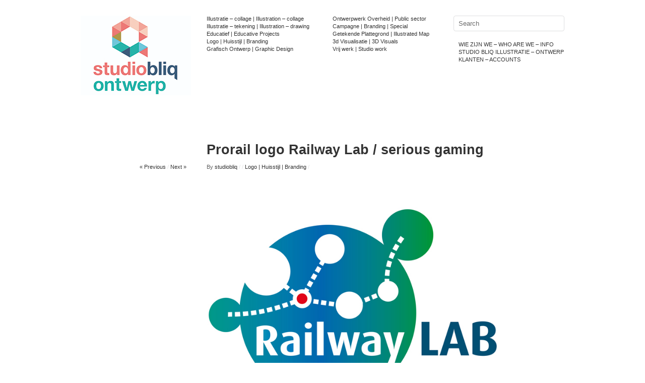

--- FILE ---
content_type: text/html; charset=UTF-8
request_url: https://www.studiobliq.com/logo-railway-lab-serious-gaming/
body_size: 9467
content:
<!DOCTYPE html>
<html lang="nl-NL">
<head>

<script>
  (function(i,s,o,g,r,a,m){i['GoogleAnalyticsObject']=r;i[r]=i[r]||function(){
  (i[r].q=i[r].q||[]).push(arguments)},i[r].l=1*new Date();a=s.createElement(o),
  m=s.getElementsByTagName(o)[0];a.async=1;a.src=g;m.parentNode.insertBefore(a,m)
  })(window,document,'script','//www.google-analytics.com/analytics.js','ga');

  ga('create', 'UA-74192549-1', 'auto');
  ga('send', 'pageview');

</script>





<meta charset="UTF-8" />
<title>Prorail logo Railway Lab / serious gaming - Studio BliQ illustratie en grafisch ontwerp - vanuit Bonaire en NederlandStudio BliQ illustratie en grafisch ontwerp &#8211; vanuit Bonaire en Nederland</title>
<link rel="profile" href="https://gmpg.org/xfn/11" />
<link rel="stylesheet" type="text/css" media="all" href="https://www.studiobliq.com/wp-content/themes/imbalance2-2/style.css" />
<link rel="pingback" href="https://www.studiobliq.com/xmlrpc.php" />
<meta name='robots' content='index, follow, max-image-preview:large, max-snippet:-1, max-video-preview:-1' />

	<!-- This site is optimized with the Yoast SEO plugin v26.8 - https://yoast.com/product/yoast-seo-wordpress/ -->
	<link rel="canonical" href="https://www.studiobliq.com/logo-railway-lab-serious-gaming/" />
	<meta property="og:locale" content="nl_NL" />
	<meta property="og:type" content="article" />
	<meta property="og:title" content="Prorail logo Railway Lab / serious gaming - Studio BliQ illustratie en grafisch ontwerp - vanuit Bonaire en Nederland" />
	<meta property="og:description" content="&nbsp; In opdracht van Prorail Innovatie maakten we het logo voor het Railway Lab. In het RailwayLAB worden logistieke- en infrastructuur concepten in een veilige omgeving getoetst. Door het spelen van serious games met operators (digitaal en analoog) en het" />
	<meta property="og:url" content="https://www.studiobliq.com/logo-railway-lab-serious-gaming/" />
	<meta property="og:site_name" content="Studio BliQ illustratie en grafisch ontwerp - vanuit Bonaire en Nederland" />
	<meta property="article:publisher" content="https://www.facebook.com/Studio.BLiQ.ontwerp/?locale=nl_NL" />
	<meta property="article:published_time" content="2021-02-15T16:56:07+00:00" />
	<meta property="article:modified_time" content="2022-02-03T15:59:20+00:00" />
	<meta property="og:image" content="https://www.studiobliq.com/wp-content/uploads/2014/12/studio_bliq_prorail_railwaylab_logo_tudelft11.jpg" />
	<meta property="og:image:width" content="700" />
	<meta property="og:image:height" content="479" />
	<meta property="og:image:type" content="image/jpeg" />
	<meta name="author" content="studiobliq" />
	<meta name="twitter:card" content="summary_large_image" />
	<meta name="twitter:label1" content="Geschreven door" />
	<meta name="twitter:data1" content="studiobliq" />
	<script type="application/ld+json" class="yoast-schema-graph">{"@context":"https://schema.org","@graph":[{"@type":"Article","@id":"https://www.studiobliq.com/logo-railway-lab-serious-gaming/#article","isPartOf":{"@id":"https://www.studiobliq.com/logo-railway-lab-serious-gaming/"},"author":{"name":"studiobliq","@id":"https://www.studiobliq.com/#/schema/person/d3fbff9fc9caa09a8c61d8dc1087fe34"},"headline":"Prorail logo Railway Lab / serious gaming","datePublished":"2021-02-15T16:56:07+00:00","dateModified":"2022-02-03T15:59:20+00:00","mainEntityOfPage":{"@id":"https://www.studiobliq.com/logo-railway-lab-serious-gaming/"},"wordCount":96,"publisher":{"@id":"https://www.studiobliq.com/#organization"},"image":{"@id":"https://www.studiobliq.com/logo-railway-lab-serious-gaming/#primaryimage"},"thumbnailUrl":"https://www.studiobliq.com/wp-content/uploads/2014/12/studio_bliq_prorail_railwaylab_logo_tudelft11.jpg","keywords":["beeldmerk","huisstijl","innovatie","logo","prorail","railwaylab","spoor","spoornet","spoorwegen","studio bliq","trein"],"articleSection":["Logo | Huisstijl | Branding"],"inLanguage":"nl-NL"},{"@type":"WebPage","@id":"https://www.studiobliq.com/logo-railway-lab-serious-gaming/","url":"https://www.studiobliq.com/logo-railway-lab-serious-gaming/","name":"Prorail logo Railway Lab / serious gaming - Studio BliQ illustratie en grafisch ontwerp - vanuit Bonaire en Nederland","isPartOf":{"@id":"https://www.studiobliq.com/#website"},"primaryImageOfPage":{"@id":"https://www.studiobliq.com/logo-railway-lab-serious-gaming/#primaryimage"},"image":{"@id":"https://www.studiobliq.com/logo-railway-lab-serious-gaming/#primaryimage"},"thumbnailUrl":"https://www.studiobliq.com/wp-content/uploads/2014/12/studio_bliq_prorail_railwaylab_logo_tudelft11.jpg","datePublished":"2021-02-15T16:56:07+00:00","dateModified":"2022-02-03T15:59:20+00:00","breadcrumb":{"@id":"https://www.studiobliq.com/logo-railway-lab-serious-gaming/#breadcrumb"},"inLanguage":"nl-NL","potentialAction":[{"@type":"ReadAction","target":["https://www.studiobliq.com/logo-railway-lab-serious-gaming/"]}]},{"@type":"ImageObject","inLanguage":"nl-NL","@id":"https://www.studiobliq.com/logo-railway-lab-serious-gaming/#primaryimage","url":"https://www.studiobliq.com/wp-content/uploads/2014/12/studio_bliq_prorail_railwaylab_logo_tudelft11.jpg","contentUrl":"https://www.studiobliq.com/wp-content/uploads/2014/12/studio_bliq_prorail_railwaylab_logo_tudelft11.jpg","width":700,"height":479},{"@type":"BreadcrumbList","@id":"https://www.studiobliq.com/logo-railway-lab-serious-gaming/#breadcrumb","itemListElement":[{"@type":"ListItem","position":1,"name":"Home","item":"https://www.studiobliq.com/"},{"@type":"ListItem","position":2,"name":"Prorail logo Railway Lab / serious gaming"}]},{"@type":"WebSite","@id":"https://www.studiobliq.com/#website","url":"https://www.studiobliq.com/","name":"Ontwerpbureau Studio BLiQ - illustratie en grafisch ontwerp vanuit Bonaire en Nederland | Studio BLiQ - illustration and graphic design from Bonaire and Holland","description":"Studio van visueel vertalers. We zetten elke ontwerpvraag om naar een pakkend ontwerp of illustratie.","publisher":{"@id":"https://www.studiobliq.com/#organization"},"alternateName":"Studio BLiQ ontwerp - illustrator grafisch ontwerper vanuit Bonaire en Nederland | Studio BLiQ illustrator graphic designer","potentialAction":[{"@type":"SearchAction","target":{"@type":"EntryPoint","urlTemplate":"https://www.studiobliq.com/?s={search_term_string}"},"query-input":{"@type":"PropertyValueSpecification","valueRequired":true,"valueName":"search_term_string"}}],"inLanguage":"nl-NL"},{"@type":"Organization","@id":"https://www.studiobliq.com/#organization","name":"Studio BLiQ ontwerp - illustratie - grafisch ontwerp - infographics - visualisatie - plattegrond - concept vanuit Bonaire en Nederland","alternateName":"Studio BLiQ Ontwerp - illustrator grafisch ontwerper op Bonaire en in Nederland","url":"https://www.studiobliq.com/","logo":{"@type":"ImageObject","inLanguage":"nl-NL","@id":"https://www.studiobliq.com/#/schema/logo/image/","url":"https://www.studiobliq.com/wp-content/uploads/2024/09/cropped-logo-studio-bliq-ontwerp-1.jpg","contentUrl":"https://www.studiobliq.com/wp-content/uploads/2024/09/cropped-logo-studio-bliq-ontwerp-1.jpg","width":512,"height":512,"caption":"Studio BLiQ ontwerp - illustratie - grafisch ontwerp - infographics - visualisatie - plattegrond - concept vanuit Bonaire en Nederland"},"image":{"@id":"https://www.studiobliq.com/#/schema/logo/image/"},"sameAs":["https://www.facebook.com/Studio.BLiQ.ontwerp/?locale=nl_NL","https://www.linkedin.com/in/studiobliq/?originalSubdomain=nl","https://www.instagram.com/studiobliq/","https://nl.pinterest.com/studio_bliq/"]},{"@type":"Person","@id":"https://www.studiobliq.com/#/schema/person/d3fbff9fc9caa09a8c61d8dc1087fe34","name":"studiobliq","image":{"@type":"ImageObject","inLanguage":"nl-NL","@id":"https://www.studiobliq.com/#/schema/person/image/","url":"https://secure.gravatar.com/avatar/13a56d736041138cc6718d4df3e7fbb1fb5171b883ad6069f41ecf83302224af?s=96&d=mm&r=g","contentUrl":"https://secure.gravatar.com/avatar/13a56d736041138cc6718d4df3e7fbb1fb5171b883ad6069f41ecf83302224af?s=96&d=mm&r=g","caption":"studiobliq"},"url":"https://www.studiobliq.com/author/studiobliq/"}]}</script>
	<!-- / Yoast SEO plugin. -->


<link rel="alternate" type="application/rss+xml" title="Studio BliQ illustratie en grafisch ontwerp - vanuit Bonaire en Nederland &raquo; feed" href="https://www.studiobliq.com/feed/" />
<link rel="alternate" type="application/rss+xml" title="Studio BliQ illustratie en grafisch ontwerp - vanuit Bonaire en Nederland &raquo; reacties feed" href="https://www.studiobliq.com/comments/feed/" />
<link rel="alternate" title="oEmbed (JSON)" type="application/json+oembed" href="https://www.studiobliq.com/wp-json/oembed/1.0/embed?url=https%3A%2F%2Fwww.studiobliq.com%2Flogo-railway-lab-serious-gaming%2F" />
<link rel="alternate" title="oEmbed (XML)" type="text/xml+oembed" href="https://www.studiobliq.com/wp-json/oembed/1.0/embed?url=https%3A%2F%2Fwww.studiobliq.com%2Flogo-railway-lab-serious-gaming%2F&#038;format=xml" />
<style id='wp-img-auto-sizes-contain-inline-css' type='text/css'>
img:is([sizes=auto i],[sizes^="auto," i]){contain-intrinsic-size:3000px 1500px}
/*# sourceURL=wp-img-auto-sizes-contain-inline-css */
</style>

<style id='wp-emoji-styles-inline-css' type='text/css'>

	img.wp-smiley, img.emoji {
		display: inline !important;
		border: none !important;
		box-shadow: none !important;
		height: 1em !important;
		width: 1em !important;
		margin: 0 0.07em !important;
		vertical-align: -0.1em !important;
		background: none !important;
		padding: 0 !important;
	}
/*# sourceURL=wp-emoji-styles-inline-css */
</style>
<link rel='stylesheet' id='wp-block-library-css' href='https://www.studiobliq.com/wp-includes/css/dist/block-library/style.min.css?ver=6.9' type='text/css' media='all' />
<style id='global-styles-inline-css' type='text/css'>
:root{--wp--preset--aspect-ratio--square: 1;--wp--preset--aspect-ratio--4-3: 4/3;--wp--preset--aspect-ratio--3-4: 3/4;--wp--preset--aspect-ratio--3-2: 3/2;--wp--preset--aspect-ratio--2-3: 2/3;--wp--preset--aspect-ratio--16-9: 16/9;--wp--preset--aspect-ratio--9-16: 9/16;--wp--preset--color--black: #000000;--wp--preset--color--cyan-bluish-gray: #abb8c3;--wp--preset--color--white: #ffffff;--wp--preset--color--pale-pink: #f78da7;--wp--preset--color--vivid-red: #cf2e2e;--wp--preset--color--luminous-vivid-orange: #ff6900;--wp--preset--color--luminous-vivid-amber: #fcb900;--wp--preset--color--light-green-cyan: #7bdcb5;--wp--preset--color--vivid-green-cyan: #00d084;--wp--preset--color--pale-cyan-blue: #8ed1fc;--wp--preset--color--vivid-cyan-blue: #0693e3;--wp--preset--color--vivid-purple: #9b51e0;--wp--preset--gradient--vivid-cyan-blue-to-vivid-purple: linear-gradient(135deg,rgb(6,147,227) 0%,rgb(155,81,224) 100%);--wp--preset--gradient--light-green-cyan-to-vivid-green-cyan: linear-gradient(135deg,rgb(122,220,180) 0%,rgb(0,208,130) 100%);--wp--preset--gradient--luminous-vivid-amber-to-luminous-vivid-orange: linear-gradient(135deg,rgb(252,185,0) 0%,rgb(255,105,0) 100%);--wp--preset--gradient--luminous-vivid-orange-to-vivid-red: linear-gradient(135deg,rgb(255,105,0) 0%,rgb(207,46,46) 100%);--wp--preset--gradient--very-light-gray-to-cyan-bluish-gray: linear-gradient(135deg,rgb(238,238,238) 0%,rgb(169,184,195) 100%);--wp--preset--gradient--cool-to-warm-spectrum: linear-gradient(135deg,rgb(74,234,220) 0%,rgb(151,120,209) 20%,rgb(207,42,186) 40%,rgb(238,44,130) 60%,rgb(251,105,98) 80%,rgb(254,248,76) 100%);--wp--preset--gradient--blush-light-purple: linear-gradient(135deg,rgb(255,206,236) 0%,rgb(152,150,240) 100%);--wp--preset--gradient--blush-bordeaux: linear-gradient(135deg,rgb(254,205,165) 0%,rgb(254,45,45) 50%,rgb(107,0,62) 100%);--wp--preset--gradient--luminous-dusk: linear-gradient(135deg,rgb(255,203,112) 0%,rgb(199,81,192) 50%,rgb(65,88,208) 100%);--wp--preset--gradient--pale-ocean: linear-gradient(135deg,rgb(255,245,203) 0%,rgb(182,227,212) 50%,rgb(51,167,181) 100%);--wp--preset--gradient--electric-grass: linear-gradient(135deg,rgb(202,248,128) 0%,rgb(113,206,126) 100%);--wp--preset--gradient--midnight: linear-gradient(135deg,rgb(2,3,129) 0%,rgb(40,116,252) 100%);--wp--preset--font-size--small: 13px;--wp--preset--font-size--medium: 20px;--wp--preset--font-size--large: 36px;--wp--preset--font-size--x-large: 42px;--wp--preset--spacing--20: 0.44rem;--wp--preset--spacing--30: 0.67rem;--wp--preset--spacing--40: 1rem;--wp--preset--spacing--50: 1.5rem;--wp--preset--spacing--60: 2.25rem;--wp--preset--spacing--70: 3.38rem;--wp--preset--spacing--80: 5.06rem;--wp--preset--shadow--natural: 6px 6px 9px rgba(0, 0, 0, 0.2);--wp--preset--shadow--deep: 12px 12px 50px rgba(0, 0, 0, 0.4);--wp--preset--shadow--sharp: 6px 6px 0px rgba(0, 0, 0, 0.2);--wp--preset--shadow--outlined: 6px 6px 0px -3px rgb(255, 255, 255), 6px 6px rgb(0, 0, 0);--wp--preset--shadow--crisp: 6px 6px 0px rgb(0, 0, 0);}:where(.is-layout-flex){gap: 0.5em;}:where(.is-layout-grid){gap: 0.5em;}body .is-layout-flex{display: flex;}.is-layout-flex{flex-wrap: wrap;align-items: center;}.is-layout-flex > :is(*, div){margin: 0;}body .is-layout-grid{display: grid;}.is-layout-grid > :is(*, div){margin: 0;}:where(.wp-block-columns.is-layout-flex){gap: 2em;}:where(.wp-block-columns.is-layout-grid){gap: 2em;}:where(.wp-block-post-template.is-layout-flex){gap: 1.25em;}:where(.wp-block-post-template.is-layout-grid){gap: 1.25em;}.has-black-color{color: var(--wp--preset--color--black) !important;}.has-cyan-bluish-gray-color{color: var(--wp--preset--color--cyan-bluish-gray) !important;}.has-white-color{color: var(--wp--preset--color--white) !important;}.has-pale-pink-color{color: var(--wp--preset--color--pale-pink) !important;}.has-vivid-red-color{color: var(--wp--preset--color--vivid-red) !important;}.has-luminous-vivid-orange-color{color: var(--wp--preset--color--luminous-vivid-orange) !important;}.has-luminous-vivid-amber-color{color: var(--wp--preset--color--luminous-vivid-amber) !important;}.has-light-green-cyan-color{color: var(--wp--preset--color--light-green-cyan) !important;}.has-vivid-green-cyan-color{color: var(--wp--preset--color--vivid-green-cyan) !important;}.has-pale-cyan-blue-color{color: var(--wp--preset--color--pale-cyan-blue) !important;}.has-vivid-cyan-blue-color{color: var(--wp--preset--color--vivid-cyan-blue) !important;}.has-vivid-purple-color{color: var(--wp--preset--color--vivid-purple) !important;}.has-black-background-color{background-color: var(--wp--preset--color--black) !important;}.has-cyan-bluish-gray-background-color{background-color: var(--wp--preset--color--cyan-bluish-gray) !important;}.has-white-background-color{background-color: var(--wp--preset--color--white) !important;}.has-pale-pink-background-color{background-color: var(--wp--preset--color--pale-pink) !important;}.has-vivid-red-background-color{background-color: var(--wp--preset--color--vivid-red) !important;}.has-luminous-vivid-orange-background-color{background-color: var(--wp--preset--color--luminous-vivid-orange) !important;}.has-luminous-vivid-amber-background-color{background-color: var(--wp--preset--color--luminous-vivid-amber) !important;}.has-light-green-cyan-background-color{background-color: var(--wp--preset--color--light-green-cyan) !important;}.has-vivid-green-cyan-background-color{background-color: var(--wp--preset--color--vivid-green-cyan) !important;}.has-pale-cyan-blue-background-color{background-color: var(--wp--preset--color--pale-cyan-blue) !important;}.has-vivid-cyan-blue-background-color{background-color: var(--wp--preset--color--vivid-cyan-blue) !important;}.has-vivid-purple-background-color{background-color: var(--wp--preset--color--vivid-purple) !important;}.has-black-border-color{border-color: var(--wp--preset--color--black) !important;}.has-cyan-bluish-gray-border-color{border-color: var(--wp--preset--color--cyan-bluish-gray) !important;}.has-white-border-color{border-color: var(--wp--preset--color--white) !important;}.has-pale-pink-border-color{border-color: var(--wp--preset--color--pale-pink) !important;}.has-vivid-red-border-color{border-color: var(--wp--preset--color--vivid-red) !important;}.has-luminous-vivid-orange-border-color{border-color: var(--wp--preset--color--luminous-vivid-orange) !important;}.has-luminous-vivid-amber-border-color{border-color: var(--wp--preset--color--luminous-vivid-amber) !important;}.has-light-green-cyan-border-color{border-color: var(--wp--preset--color--light-green-cyan) !important;}.has-vivid-green-cyan-border-color{border-color: var(--wp--preset--color--vivid-green-cyan) !important;}.has-pale-cyan-blue-border-color{border-color: var(--wp--preset--color--pale-cyan-blue) !important;}.has-vivid-cyan-blue-border-color{border-color: var(--wp--preset--color--vivid-cyan-blue) !important;}.has-vivid-purple-border-color{border-color: var(--wp--preset--color--vivid-purple) !important;}.has-vivid-cyan-blue-to-vivid-purple-gradient-background{background: var(--wp--preset--gradient--vivid-cyan-blue-to-vivid-purple) !important;}.has-light-green-cyan-to-vivid-green-cyan-gradient-background{background: var(--wp--preset--gradient--light-green-cyan-to-vivid-green-cyan) !important;}.has-luminous-vivid-amber-to-luminous-vivid-orange-gradient-background{background: var(--wp--preset--gradient--luminous-vivid-amber-to-luminous-vivid-orange) !important;}.has-luminous-vivid-orange-to-vivid-red-gradient-background{background: var(--wp--preset--gradient--luminous-vivid-orange-to-vivid-red) !important;}.has-very-light-gray-to-cyan-bluish-gray-gradient-background{background: var(--wp--preset--gradient--very-light-gray-to-cyan-bluish-gray) !important;}.has-cool-to-warm-spectrum-gradient-background{background: var(--wp--preset--gradient--cool-to-warm-spectrum) !important;}.has-blush-light-purple-gradient-background{background: var(--wp--preset--gradient--blush-light-purple) !important;}.has-blush-bordeaux-gradient-background{background: var(--wp--preset--gradient--blush-bordeaux) !important;}.has-luminous-dusk-gradient-background{background: var(--wp--preset--gradient--luminous-dusk) !important;}.has-pale-ocean-gradient-background{background: var(--wp--preset--gradient--pale-ocean) !important;}.has-electric-grass-gradient-background{background: var(--wp--preset--gradient--electric-grass) !important;}.has-midnight-gradient-background{background: var(--wp--preset--gradient--midnight) !important;}.has-small-font-size{font-size: var(--wp--preset--font-size--small) !important;}.has-medium-font-size{font-size: var(--wp--preset--font-size--medium) !important;}.has-large-font-size{font-size: var(--wp--preset--font-size--large) !important;}.has-x-large-font-size{font-size: var(--wp--preset--font-size--x-large) !important;}
/*# sourceURL=global-styles-inline-css */
</style>

<style id='classic-theme-styles-inline-css' type='text/css'>
/*! This file is auto-generated */
.wp-block-button__link{color:#fff;background-color:#32373c;border-radius:9999px;box-shadow:none;text-decoration:none;padding:calc(.667em + 2px) calc(1.333em + 2px);font-size:1.125em}.wp-block-file__button{background:#32373c;color:#fff;text-decoration:none}
/*# sourceURL=/wp-includes/css/classic-themes.min.css */
</style>
<script type="text/javascript" src="https://www.studiobliq.com/wp-content/themes/imbalance2-2/libs/jquery-1.6.1.min.js?ver=6.9" id="jquery-js"></script>
<script type="text/javascript" src="https://www.studiobliq.com/wp-content/themes/imbalance2-2/libs/jquery.masonry.min.js?ver=6.9" id="jquery_masonry-js"></script>
<script type="text/javascript" src="https://www.studiobliq.com/wp-content/themes/imbalance2-2/libs/jquery-ui.custom.min.js?ver=6.9" id="jquery_ui-js"></script>
<script type="text/javascript" src="https://www.studiobliq.com/wp-content/themes/imbalance2-2/libs/jquery.infinitescroll.min.js?ver=6.9" id="jquery_infinitescroll-js"></script>
<link rel="https://api.w.org/" href="https://www.studiobliq.com/wp-json/" /><link rel="alternate" title="JSON" type="application/json" href="https://www.studiobliq.com/wp-json/wp/v2/posts/266" /><link rel="EditURI" type="application/rsd+xml" title="RSD" href="https://www.studiobliq.com/xmlrpc.php?rsd" />
<meta name="generator" content="WordPress 6.9" />
<link rel='shortlink' href='https://www.studiobliq.com/?p=266' />
<link rel="icon" href="https://www.studiobliq.com/wp-content/uploads/2024/09/cropped-favicon-bliq-oviteq-32x32.png" sizes="32x32" />
<link rel="icon" href="https://www.studiobliq.com/wp-content/uploads/2024/09/cropped-favicon-bliq-oviteq-192x192.png" sizes="192x192" />
<link rel="apple-touch-icon" href="https://www.studiobliq.com/wp-content/uploads/2024/09/cropped-favicon-bliq-oviteq-180x180.png" />
<meta name="msapplication-TileImage" content="https://www.studiobliq.com/wp-content/uploads/2024/09/cropped-favicon-bliq-oviteq-270x270.png" />

<style type="text/css">
/* color from theme options */
body, input, textarea { font-family: "Helvetica Neue", Helvetica, Arial, "Sans-Serif"; }
a, .menu a:hover, #nav-above a:hover, #footer a:hover, .entry-meta a:hover { color: #909089; }
.fetch:hover { background: #909089; }
blockquote { border-color: #909089; }
.menu ul .current-menu-item a { color: #909089; }
#respond .form-submit input { background: #909089; }

/* fluid grid */
.wrapper { width: 960px; margin: 0 auto; }

.box .texts { border: 20px solid #909089; background: #909089;  }
.box .categories { padding-top: 15px; }
</style>

<script type="text/javascript">
$(document).ready(function() {
	// shortcodes
	$('.wide').detach().appendTo('#wides');
	$('.aside').detach().appendTo('.entry-aside');

	// fluid grid
	
	// search
	$(document).ready(function() {
		$('#s').val('Search');
	});

	$('#s').bind('focus', function() {
		$(this).css('border-color', '#909089');
		if ($(this).val() == 'Search') $(this).val('');
	});

	$('#s').bind('blur', function() {
		$(this).css('border-color', '#DEDFE0');
		if ($(this).val() == '') $(this).val('Search');
	});

	// grid
	$('#boxes').masonry({
		itemSelector: '.box',
		columnWidth: 210,
		gutterWidth: 40
	});

	$('#related').masonry({
		itemSelector: '.box',
		columnWidth: 210,
		gutterWidth: 40
	});
	
	$('.texts').live({
		'mouseenter': function() {
			if ($(this).height() < $(this).find('.abs').height()) {
				$(this).height($(this).find('.abs').height());
			}
			$(this).stop(true, true).animate({
				'opacity': '1',
				'filter': 'alpha(opacity=100)'
			}, 0);
		},
		'mouseleave': function() {
			$(this).stop(true, true).animate({
				'opacity': '0',
				'filter': 'alpha(opacity=0)'
			}, 0);
		}
	});

	// comments
	$('.comment-form-author label').hide();
	$('.comment-form-author span').hide();
	$('.comment-form-email label').hide();
	$('.comment-form-email span').hide();
	$('.comment-form-url label').hide();
	$('.comment-form-comment label').hide();

	if ($('.comment-form-author input').val() == '')
	{
		$('.comment-form-author input').val('Name (required)');
	}
	if ($('.comment-form-email input').val() == '')
	{
		$('.comment-form-email input').val('Email (required)');
	}
	if ($('.comment-form-url input').val() == '')
	{
		$('.comment-form-url input').val('URL');
	}
	if ($('.comment-form-comment textarea').html() == '')
	{
		$('.comment-form-comment textarea').html('Your message');
	}
	
	$('.comment-form-author input').bind('focus', function() {
		$(this).css('border-color', '#909089').css('color', '#333');
		if ($(this).val() == 'Name (required)') $(this).val('');
	});
	$('.comment-form-author input').bind('blur', function() {
		$(this).css('border-color', '#ccc').css('color', '#6b6b6b');
		if ($(this).val().trim() == '') $(this).val('Name (required)');
	});
	$('.comment-form-email input').bind('focus', function() {
		$(this).css('border-color', '#909089').css('color', '#333');
		if ($(this).val() == 'Email (required)') $(this).val('');
	});
	$('.comment-form-email input').bind('blur', function() {
		$(this).css('border-color', '#ccc').css('color', '#6b6b6b');
		if ($(this).val().trim() == '') $(this).val('Email (required)');
	});
	$('.comment-form-url input').bind('focus', function() {
		$(this).css('border-color', '#909089').css('color', '#333');
		if ($(this).val() == 'URL') $(this).val('');
	});
	$('.comment-form-url input').bind('blur', function() {
		$(this).css('border-color', '#ccc').css('color', '#6b6b6b');
		if ($(this).val().trim() == '') $(this).val('URL');
	});
	$('.comment-form-comment textarea').bind('focus', function() {
		$(this).css('border-color', '#909089').css('color', '#333');
		if ($(this).val() == 'Your message') $(this).val('');
	});
	$('.comment-form-comment textarea').bind('blur', function() {
		$(this).css('border-color', '#ccc').css('color', '#6b6b6b');
		if ($(this).val().trim() == '') $(this).val('Your message');
	});
	$('#commentform').bind('submit', function(e) {
		if ($('.comment-form-author input').val() == 'Name (required)')
		{
			$('.comment-form-author input').val('');
		}
		if ($('.comment-form-email input').val() == 'Email (required)')
		{
			$('.comment-form-email input').val('');
		}
		if ($('.comment-form-url input').val() == 'URL')
		{
			$('.comment-form-url input').val('');
		}
		if ($('.comment-form-comment textarea').val() == 'Your message')
		{
			$('.comment-form-comment textarea').val('');
		}
	})

	$('.commentlist li div').bind('mouseover', function() {
		var reply = $(this).find('.reply')[0];
		$(reply).find('.comment-reply-link').show();
	});

	$('.commentlist li div').bind('mouseout', function() {
		var reply = $(this).find('.reply')[0];
		$(reply).find('.comment-reply-link').hide();
	});
});
</script>

<link rel="shortcut icon" href="https://www.studiobliq.com/wp-content/uploads/2024/09/logo-studio-bliq-ontwerp.jpg" /></head>

<body data-rsssl=1 class="wp-singular post-template-default single single-post postid-266 single-format-standard wp-theme-imbalance2-2">

<div class="wrapper">
	<div id="header">

		<div id="site-title">

			<a href="https://www.studiobliq.com" target="_self" ><img src="https://www.studiobliq.com/images/logo_studio_bliq_ontwerp.jpg"></a>
		</div>


		<div id="header-left"><div class="menu"><ul id="menu-illustratie" class="menu"><li id="menu-item-1496" class="menu-item menu-item-type-taxonomy menu-item-object-category menu-item-1496"><a href="https://www.studiobliq.com/ontwerp/collage-illustratie-illustration/">Illustratie &#8211; collage | Illustration &#8211; collage</a></li>
<li id="menu-item-1249" class="menu-item menu-item-type-taxonomy menu-item-object-category menu-item-1249"><a href="https://www.studiobliq.com/ontwerp/tekening-illustratie-illustration/">Illustratie &#8211; tekening | Illustration &#8211; drawing</a></li>
<li id="menu-item-776" class="menu-item menu-item-type-taxonomy menu-item-object-category menu-item-776"><a href="https://www.studiobliq.com/ontwerp/educatieve-illustratie/">Educatief | Educative Projects</a></li>
<li id="menu-item-699" class="menu-item menu-item-type-taxonomy menu-item-object-category current-post-ancestor current-menu-parent current-post-parent menu-item-699"><a href="https://www.studiobliq.com/ontwerp/logo-huisstijl-visuele-identiteit/">Logo | Huisstijl | Branding</a></li>
<li id="menu-item-775" class="menu-item menu-item-type-taxonomy menu-item-object-category menu-item-775"><a href="https://www.studiobliq.com/ontwerp/grafisch-ontwerp-graphic-design/">Grafisch Ontwerp | Graphic Design</a></li>
</ul></div></div>
		<div id="header-center"><div class="menu"><ul id="menu-grafisch-illustratie" class="menu"><li id="menu-item-3095" class="menu-item menu-item-type-taxonomy menu-item-object-category menu-item-3095"><a href="https://www.studiobliq.com/ontwerp/illustratie-overheid-ontwerp/">Ontwerpwerk Overheid | Public sector</a></li>
<li id="menu-item-2522" class="menu-item menu-item-type-taxonomy menu-item-object-category menu-item-2522"><a href="https://www.studiobliq.com/ontwerp/illustratie-branding-illustration/">Campagne | Branding | Special</a></li>
<li id="menu-item-1622" class="menu-item menu-item-type-taxonomy menu-item-object-category menu-item-1622"><a href="https://www.studiobliq.com/ontwerp/getekende-plattegrond-illustratie/">Getekende Plattegrond | Illustrated Map</a></li>
<li id="menu-item-1618" class="menu-item menu-item-type-taxonomy menu-item-object-category menu-item-1618"><a href="https://www.studiobliq.com/ontwerp/3d-visualisatie-illustratie-visuals-illustration/">3d Visualisatie | 3D Visuals</a></li>
<li id="menu-item-1624" class="menu-item menu-item-type-taxonomy menu-item-object-category menu-item-1624"><a href="https://www.studiobliq.com/ontwerp/vrij-werk-studio-work-illustratie/">Vrij werk | Studio work</a></li>
</ul></div></div>
		<div id="search">
			<form role="search" method="get" id="searchform" class="searchform" action="https://www.studiobliq.com/">
				<div>
					<label class="screen-reader-text" for="s">Zoeken naar:</label>
					<input type="text" value="" name="s" id="s" />
					<input type="submit" id="searchsubmit" value="Zoeken" />
				</div>
			</form>			<div id="header-right"><div class="menu"><ul id="menu-illustratie-informatie" class="menu"><li id="menu-item-712" class="menu-item menu-item-type-post_type menu-item-object-page menu-item-712"><a href="https://www.studiobliq.com/illustratie-ontwerp-wie-zijn-we/">WIE ZIJN WE  &#8211; WHO ARE WE &#8211; INFO</a></li>
<li id="menu-item-2865" class="menu-item menu-item-type-post_type menu-item-object-page menu-item-2865"><a href="https://www.studiobliq.com/illustratie-ontwerp-contact/">STUDIO BLIQ ILLUSTRATIE &#8211; ONTWERP</a></li>
<li id="menu-item-706" class="menu-item menu-item-type-post_type menu-item-object-page menu-item-706"><a href="https://www.studiobliq.com/illustratie-ontwerp-klanten-accounts/">KLANTEN &#8211; ACCOUNTS</a></li>
</ul></div></div>
		</div>
		<div class="clear"></div>
	</div>
	
	<div id="main">
		<div id="content">

		
				<div class="post_title">
					<h1 class="entry-title">Prorail logo Railway Lab / serious gaming</h1>

					<div id="nav-above" class="navigation">
						<div class="nav-previous">
								<a href="https://www.studiobliq.com/posters-voor-methode-duits-trabitour-uitgeverij-noordhoff/" rel="prev">« Previous</a>							</div>
						<span class="main_separator">/</span>
						<div class="nav-next">
								<a href="https://www.studiobliq.com/3d-impressie-visualisatie-appartementen/" rel="next">Next »</a>							</div>
					</div><!-- #nav-above -->

					<div class="entry-meta">
						<span class="meta-sep">By</span> <a href="https://www.studiobliq.com/author/studiobliq/" title="View all posts by studiobliq">studiobliq</a>						<span class="main_separator">/</span>
						<span class="entry-date"></span>						<span class="main_separator">/</span>
						<a href="https://www.studiobliq.com/ontwerp/logo-huisstijl-visuele-identiteit/" rel="category tag">Logo | Huisstijl | Branding</a>						<span class="main_separator">/</span>
							<a href="#comments"></a>
						</div><!-- .entry-meta -->
				</div>

				<div id="wides"></div>

				<table id="post-266" class="post-266 post type-post status-publish format-standard has-post-thumbnail hentry category-logo-huisstijl-visuele-identiteit tag-beeldmerk tag-huisstijl tag-innovatie tag-logo tag-prorail tag-railwaylab tag-spoor tag-spoornet tag-spoorwegen tag-studio-bliq-2 tag-trein">
					<tr>
						<td class="entry-aside">
							
						</td>
						<td class="entry-content-right">
							<p><a href="https://www.studiobliq.com/wp-content/uploads/2014/12/studio_bliq_prorail_railwaylab_logo_tudelft11.jpg"><img fetchpriority="high" decoding="async" class=" wp-image-745 alignnone" src="https://www.studiobliq.com/wp-content/uploads/2014/12/studio_bliq_prorail_railwaylab_logo_tudelft11.jpg" alt="Drukwerk" width="600" height="411" srcset="https://www.studiobliq.com/wp-content/uploads/2014/12/studio_bliq_prorail_railwaylab_logo_tudelft11.jpg 700w, https://www.studiobliq.com/wp-content/uploads/2014/12/studio_bliq_prorail_railwaylab_logo_tudelft11-300x205.jpg 300w, https://www.studiobliq.com/wp-content/uploads/2014/12/studio_bliq_prorail_railwaylab_logo_tudelft11-210x144.jpg 210w" sizes="(max-width: 600px) 100vw, 600px" /></a></p>
<p>&nbsp;</p>
<p><a href="https://www.studiobliq.com/wp-content/uploads/2015/01/RailwayLAB_zwart.jpg"><img decoding="async" class="alignleft wp-image-2038" src="https://www.studiobliq.com/wp-content/uploads/2015/01/RailwayLAB_zwart.jpg" alt="RailwayLAB" width="700" height="456" /></a>In opdracht van Prorail Innovatie maakten we het logo voor het Railway Lab.</p>
<p>In het RailwayLAB worden logistieke- en infrastructuur concepten in een veilige omgeving getoetst. Door het spelen van serious games met operators (digitaal en analoog) en het uitvoeren van simulaties worden processen in de spoorketen nagebootst en de prestaties in beeld gebracht. De uitkomsten helpen het management maatregelen in te voeren die de prestatie en capaciteit in de spoorsector kunnen verbeteren.</p>
<p>Het RailwayLAB is een initiatief van ProRail in samenwerking met NS en andere vervoerders.</p>
<p>&nbsp;</p>
<p>&nbsp;</p>
							
									<div class="clear"></div>

							<div class="entry-utility">
								<div class="entry-tags"><span>Tags:</span> <a href="https://www.studiobliq.com/tag/beeldmerk/" rel="tag">beeldmerk</a>, <a href="https://www.studiobliq.com/tag/huisstijl/" rel="tag">huisstijl</a>, <a href="https://www.studiobliq.com/tag/innovatie/" rel="tag">innovatie</a>, <a href="https://www.studiobliq.com/tag/logo/" rel="tag">logo</a>, <a href="https://www.studiobliq.com/tag/prorail/" rel="tag">prorail</a>, <a href="https://www.studiobliq.com/tag/railwaylab/" rel="tag">railwaylab</a>, <a href="https://www.studiobliq.com/tag/spoor/" rel="tag">spoor</a>, <a href="https://www.studiobliq.com/tag/spoornet/" rel="tag">spoornet</a>, <a href="https://www.studiobliq.com/tag/spoorwegen/" rel="tag">spoorwegen</a>, <a href="https://www.studiobliq.com/tag/studio-bliq-2/" rel="tag">studio bliq</a>, <a href="https://www.studiobliq.com/tag/trein/" rel="tag">trein</a></div>															</div><!-- .entry-utility -->

							<div id="social">
								<a href="http://twitter.com/share" class="twitter-share-button" data-count="horizontal">Tweet</a>
								<script type="text/javascript" src="https://platform.twitter.com/widgets.js"></script>

								<div id="fb-root"></div>
								<script src="https://connect.facebook.net/en_US/all.js#xfbml=1"></script>
								<fb:like href="https://www.studiobliq.com/logo-railway-lab-serious-gaming/" send="true" width="450" show_faces="false" font=""></fb:like>
							</div>
						</td>
					</tr>
				</table><!-- #post-## -->

				


		</div><!-- #content -->

	</div><!-- #main -->

	<div id="footer">

		<div id="site-info">
			© 2025 <a href="/">Studio BliQ illustratie en grafisch ontwerp &#8211; vanuit Bonaire en Nederland</a><br />
		</div><!-- #site-info -->
		<div id="footer-right">Diamantdijk 119<br>Roosendaal NL<br><br>Kaya Mazurka 17<br>Bonaire CN<br><br>+31 6 44058307<br><div class="menu"><ul>
<li id="menu-item-2863" class="menu-item-2863"><a></a></li>
<li id="menu-item-120" class="menu-item-120"><a></a></li>
<li id="menu-item-47" class="menu-item-47"><a></a></li>
</ul></div>
</div>
		<div id="footer-left"><div class="menu"><ul>
<li class="menu-item-2863"><a></a></li>
<li class="menu-item-120"><a></a></li>
<li class="menu-item-47"><a></a></li>
</ul></div>
</div>
		<div class="clear"></div>
	</div><!-- #footer -->

</div><!-- .wrapper -->

<script type="speculationrules">
{"prefetch":[{"source":"document","where":{"and":[{"href_matches":"/*"},{"not":{"href_matches":["/wp-*.php","/wp-admin/*","/wp-content/uploads/*","/wp-content/*","/wp-content/plugins/*","/wp-content/themes/imbalance2-2/*","/*\\?(.+)"]}},{"not":{"selector_matches":"a[rel~=\"nofollow\"]"}},{"not":{"selector_matches":".no-prefetch, .no-prefetch a"}}]},"eagerness":"conservative"}]}
</script>
<script type="text/javascript" src="https://www.studiobliq.com/wp-includes/js/comment-reply.min.js?ver=6.9" id="comment-reply-js" async="async" data-wp-strategy="async" fetchpriority="low"></script>
<script id="wp-emoji-settings" type="application/json">
{"baseUrl":"https://s.w.org/images/core/emoji/17.0.2/72x72/","ext":".png","svgUrl":"https://s.w.org/images/core/emoji/17.0.2/svg/","svgExt":".svg","source":{"concatemoji":"https://www.studiobliq.com/wp-includes/js/wp-emoji-release.min.js?ver=6.9"}}
</script>
<script type="module">
/* <![CDATA[ */
/*! This file is auto-generated */
const a=JSON.parse(document.getElementById("wp-emoji-settings").textContent),o=(window._wpemojiSettings=a,"wpEmojiSettingsSupports"),s=["flag","emoji"];function i(e){try{var t={supportTests:e,timestamp:(new Date).valueOf()};sessionStorage.setItem(o,JSON.stringify(t))}catch(e){}}function c(e,t,n){e.clearRect(0,0,e.canvas.width,e.canvas.height),e.fillText(t,0,0);t=new Uint32Array(e.getImageData(0,0,e.canvas.width,e.canvas.height).data);e.clearRect(0,0,e.canvas.width,e.canvas.height),e.fillText(n,0,0);const a=new Uint32Array(e.getImageData(0,0,e.canvas.width,e.canvas.height).data);return t.every((e,t)=>e===a[t])}function p(e,t){e.clearRect(0,0,e.canvas.width,e.canvas.height),e.fillText(t,0,0);var n=e.getImageData(16,16,1,1);for(let e=0;e<n.data.length;e++)if(0!==n.data[e])return!1;return!0}function u(e,t,n,a){switch(t){case"flag":return n(e,"\ud83c\udff3\ufe0f\u200d\u26a7\ufe0f","\ud83c\udff3\ufe0f\u200b\u26a7\ufe0f")?!1:!n(e,"\ud83c\udde8\ud83c\uddf6","\ud83c\udde8\u200b\ud83c\uddf6")&&!n(e,"\ud83c\udff4\udb40\udc67\udb40\udc62\udb40\udc65\udb40\udc6e\udb40\udc67\udb40\udc7f","\ud83c\udff4\u200b\udb40\udc67\u200b\udb40\udc62\u200b\udb40\udc65\u200b\udb40\udc6e\u200b\udb40\udc67\u200b\udb40\udc7f");case"emoji":return!a(e,"\ud83e\u1fac8")}return!1}function f(e,t,n,a){let r;const o=(r="undefined"!=typeof WorkerGlobalScope&&self instanceof WorkerGlobalScope?new OffscreenCanvas(300,150):document.createElement("canvas")).getContext("2d",{willReadFrequently:!0}),s=(o.textBaseline="top",o.font="600 32px Arial",{});return e.forEach(e=>{s[e]=t(o,e,n,a)}),s}function r(e){var t=document.createElement("script");t.src=e,t.defer=!0,document.head.appendChild(t)}a.supports={everything:!0,everythingExceptFlag:!0},new Promise(t=>{let n=function(){try{var e=JSON.parse(sessionStorage.getItem(o));if("object"==typeof e&&"number"==typeof e.timestamp&&(new Date).valueOf()<e.timestamp+604800&&"object"==typeof e.supportTests)return e.supportTests}catch(e){}return null}();if(!n){if("undefined"!=typeof Worker&&"undefined"!=typeof OffscreenCanvas&&"undefined"!=typeof URL&&URL.createObjectURL&&"undefined"!=typeof Blob)try{var e="postMessage("+f.toString()+"("+[JSON.stringify(s),u.toString(),c.toString(),p.toString()].join(",")+"));",a=new Blob([e],{type:"text/javascript"});const r=new Worker(URL.createObjectURL(a),{name:"wpTestEmojiSupports"});return void(r.onmessage=e=>{i(n=e.data),r.terminate(),t(n)})}catch(e){}i(n=f(s,u,c,p))}t(n)}).then(e=>{for(const n in e)a.supports[n]=e[n],a.supports.everything=a.supports.everything&&a.supports[n],"flag"!==n&&(a.supports.everythingExceptFlag=a.supports.everythingExceptFlag&&a.supports[n]);var t;a.supports.everythingExceptFlag=a.supports.everythingExceptFlag&&!a.supports.flag,a.supports.everything||((t=a.source||{}).concatemoji?r(t.concatemoji):t.wpemoji&&t.twemoji&&(r(t.twemoji),r(t.wpemoji)))});
//# sourceURL=https://www.studiobliq.com/wp-includes/js/wp-emoji-loader.min.js
/* ]]> */
</script>


</body>
</html>

<!-- Page cached by LiteSpeed Cache 7.7 on 2026-01-24 21:35:40 -->

--- FILE ---
content_type: text/plain
request_url: https://www.google-analytics.com/j/collect?v=1&_v=j102&a=802303609&t=pageview&_s=1&dl=https%3A%2F%2Fwww.studiobliq.com%2Flogo-railway-lab-serious-gaming%2F&ul=en-us%40posix&dt=Prorail%20logo%20Railway%20Lab%20%2F%20serious%20gaming%20-%20Studio%20BliQ%20illustratie%20en%20grafisch%20ontwerp%20-%20vanuit%20Bonaire%20en%20NederlandStudio%20BliQ%20illustratie%20en%20grafisch%20ontwerp%20%E2%80%93%20vanuit%20Bonaire%20en%20Nederland&sr=1280x720&vp=1280x720&_u=IEBAAEABAAAAACAAI~&jid=819870112&gjid=1157581495&cid=1410732973.1769290541&tid=UA-74192549-1&_gid=1193826132.1769290541&_r=1&_slc=1&z=2006607660
body_size: -451
content:
2,cG-GL2HNSD2B8